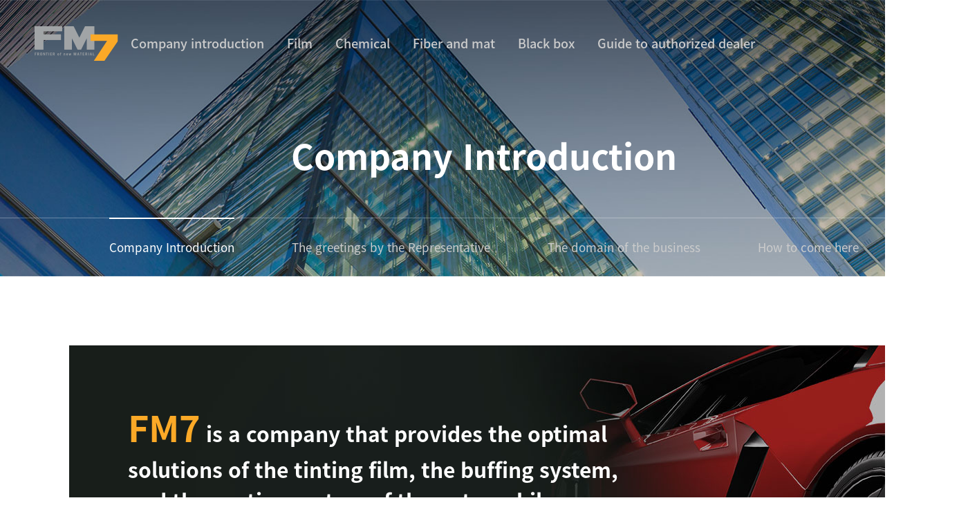

--- FILE ---
content_type: text/html
request_url: http://fm7.co.kr/eng/company/intro.php
body_size: 2196
content:

<!DOCTYPE HTML>
<html lang="ko">
<head>
	<meta charset="UTF-8">
	<title>FM7</title>
	<meta http-equiv="X-UA-Compatible" content="IE=edge,chrome=1">
	<!-- <meta name="viewport" content="user-scalable=yes, initial-scale=1.0, maximum-scale=2.0, minimum-scale=1.0, width=device-width"> -->
	<link href="http://fonts.googleapis.com/css?family=Roboto:400,300,100,500,700" rel="stylesheet" type="text/css">
	<link rel="stylesheet" type="text/css" href="/pub/css/slick.css"  media="all" />
	<link rel="stylesheet" type="text/css" href="/eng/pub/css/common.css?v6"  media="all" />
	<script type="text/javascript" src="/pub/js/jquery-1.11.3.min.js" ></script>
	<script type="text/javascript" src="/pub/js/slick.min.js" ></script>
	<script type="text/javascript" src="/pub/js/common.js" ></script>
	
</head>
<body>
	<!-- Skip Nav -->
	<div id="skipnavigation">
		<a href="#container">본문내용 바로가기</a>
	</div>
	<!-- //Skip Nav -->
	
	<!-- Wrap -->
	<div class="wrap">
		<!-- Head -->
		<div class="head">

			<div class="inner">
				<div class="h1Logo">
					<h1><a href="/eng/"><img src="/pub/images/h1Logo.png" alt="FM7"></a></h1>
				</div>

				<!-- gnbWrap -->
				<div class="gnbWrap">
					<ul>
						<li>
							<p class="tit"><a href="/eng/company/intro.php">Company introduction</a></p>
							<div class="subGnb">
								<ul>
									<li><a href="/eng/company/intro.php">Company introduction</a></li>
									<li><a href="/eng/company/greeting.php">The greetings by the representative</a></li>
									<li><a href="/eng/company/business.php">The domain of the business</a></li>
									<li><a href="/eng/company/location.php">How to come here</a></li>
								</ul>
							</div>
						</li>
						<li>
							<p class="tit"><a href="/eng/film/car.php">Film</a></p>
							<div class="subGnb">
								<ul>
									<li><a href="/eng/film/car.php">Window film (Automobile)</a></li>
									<li><a href="/eng/film/building.php">Window film (Building)</a></li>
									<li><a href="/eng/film/ppf.php">The self-restoration PPF (Automobile)</a></li>
									<!--<li><a href="/eng/film/sheet.php">안개시트 (인테리어)</a></li>-->
								</ul>
							</div>
						</li>
						<li>
							<p class="tit"><a href="/eng/chemical/zenulease.php">Chemical</a></p>
							<div class="subGnb">
								<ul>
									<li><a href="/eng/chemical/zenulease.php">Zenulease coating system</a></li>
									<li><a href="/eng/chemical/vs1.php">The VS buffing & coating system</a></li>
									<li><a href="/eng/chemical/sanding.php">The sanding system</a></li>
								</ul>
							</div>
						</li>
						<li>
							<p class="tit"><a href="/eng/fiber/mat.php">Fiber and mat</a></p>
							<div class="subGnb">
								<ul>
									<li><a href="/eng/fiber/mat.php">Coil mat</a></li>
									<li><a href="/eng/fiber/fiber.php">Microfiber</a></li>
								</ul>
							</div>
						</li>
						<li>
							<p class="tit"><a href="/eng/blackbox/twoChannel.php">Black box</a></p>
							<div class="subGnb">
								<ul>
									<li><a href="/eng/blackbox/twoChannel.php">Two channels</a></li>
									<li><a href="/eng/blackbox/oneChannel.php">One channel</a></li>
								</ul>
							</div>
						</li>
						<li>
							<p class="tit"><a href="/eng/store/film.php">Guide to authorized dealer</a></p>
							<div class="subGnb">
								<ul>
									<li><a href="/eng/store/film.php">Film authorized dealer</a></li>
									<li><a href="/eng/store/vs.php">VS Shield authorized dealer</a></li>
									<li><a href="/eng/store/jenu.php">The Zenulease authorized dealer</a></li>
									<li><a href="/eng/store/overseas.php">The overseas sole distributor</a></li>
								</ul>
							</div>
						</li>
						<!-- <li>
							<p class="tit"><a href="/eng/notice/index.php">Customer Center</a></p>
							<div class="subGnb">
								<ul>
									<li><a href="/eng/notice/index.php">Notices</a></li>
									<li><a href="/eng/notice/original.php">Genuine construction confirmation</a></li>
								</ul>
							</div>
						</li>
						<li>
							<p class="tit"><a href="/eng/shop/business.php">Shopping mall</a></p>
							<div class="subGnb">
								<ul>
									<li><a href="/eng/shop/business.php">The shopping mall for the exclusive use by the businessmen</a></li>
									<li><a href="/eng/shop/customer.php">The consumers shopping mall</a></li>
								</ul>
							</div>
						</li> -->
					</ul>
				</div>
				<!-- //gnbWrap -->

				<!-- member -->
				<!--<div class="member">
					<a href="/eng/member/myPage.php">마이페이지</a>
					<a href="/eng/member/login.php">로그인</a>
					<a href="/eng/member/join.php">회원가입</a>
				</div>-->
				<!-- //member -->

				<!-- language -->
				<div class="language">
					<p class="tit"><a href="/eng/">ENG</a></p>
					<ul>
						<li><a href="/">KOR</a></li>
						<li><a href="/chn/">CHN</a></li>
					</ul>
				</div>
				<!-- //language -->

			</div>

		</div>
		<!-- //Head -->
		<!-- subTopArea -->	
		<div class="subTopArea company">
			<div class="h2Wrap">
				<h2>Company Introduction</h2>
			</div>
			<div class="lnb">
				<ul>
					<li class="active"><a href="/eng/company/intro.php">Company Introduction</a></li>
					<li><a href="/eng/company/greeting.php">The greetings by the Representative</a></li>
					<li><a href="/eng/company/business.php">The domain of the business</a></li>
					<li><a href="/eng/company/location.php">How to come here</a></li>
				</ul>
			</div>
		</div>
		<!-- //subTopArea -->

		<!-- subContainer -->
		<div class="subContainer" id="container">

			<div class="introWrap">
				<div class="tit01"><span>FM7</span> is a company that provides the optimal <br />solutions of the tinting film, the buffing system, <br />and the coating system of the automobiles.</div>
				<div class="tit02">The diverse chemical products and the solutions that had been optimized to the automobile aftermarket, including the black box that gets equipped to an automobile and the others of the like, are provided.  <br />FM7 has been doing its utmost in the quick development of the materials that behoove the high-tech society and in the launches of the completed products.  And, through the domestic and overseas brunches, it has been introducing the products that possess the highest cost-effectiveness.  In the future, too, without stopping the reforms and the innovations, we will meet you with the best products.</div>
			</div>
			
		</div>
		<!-- //subContainer -->
		

		<!--footer-->
		<div class="footer">
			<div class="text">
				<span>FM7 Ltd.</span>
				<span>Business number 846-86-00074</span>
				<span>Representative Kim, Bo-hyeong</span><br>
				<span class="add">(Namdong Techno Tower, Gojan-dong) No. 506 and No.507, 189, Hogupo-ro, Namdong-gu, Incheon Metropolitan City.</span>
				<span>TEL : 032)719-4594</span>
				<span>FAX : 032)719-4596</span>
			</div>
		</div>
		<!--//footer-->

	</div>
	<!-- //Wrap -->
</body>
</html>


--- FILE ---
content_type: text/css
request_url: http://fm7.co.kr/eng/pub/css/common.css?v6
body_size: 5902
content:
@charset "utf-8";
/* @import url(font.css); */
/* Noto Sans KR (korean) http://www.google.com/fonts/earlyaccess */
@font-face { font-family: 'Noto Sans KR'; font-style: normal; font-weight: 100; src: url(https://fonts.gstatic.com/ea/notosanskr/v2/NotoSansKR-Thin.woff2) format("woff2"), url(https://fonts.gstatic.com/ea/notosanskr/v2/NotoSansKR-Thin.woff) format("woff"), url(https://fonts.gstatic.com/ea/notosanskr/v2/NotoSansKR-Thin.otf) format("opentype"); }
@font-face { font-family: 'Noto Sans KR'; font-style: normal; font-weight: 300; src: url(https://fonts.gstatic.com/ea/notosanskr/v2/NotoSansKR-Light.woff2) format("woff2"), url(https://fonts.gstatic.com/ea/notosanskr/v2/NotoSansKR-Light.woff) format("woff"), url(https://fonts.gstatic.com/ea/notosanskr/v2/NotoSansKR-Light.otf) format("opentype"); }
@font-face { font-family: 'Noto Sans KR'; font-style: normal; font-weight: 400; src: url(https://fonts.gstatic.com/ea/notosanskr/v2/NotoSansKR-Regular.woff2) format("woff2"), url(https://fonts.gstatic.com/ea/notosanskr/v2/NotoSansKR-Regular.woff) format("woff"), url(https://fonts.gstatic.com/ea/notosanskr/v2/NotoSansKR-Regular.otf) format("opentype"); }
@font-face { font-family: 'Noto Sans KR'; font-style: normal; font-weight: 500; src: url(https://fonts.gstatic.com/ea/notosanskr/v2/NotoSansKR-Medium.woff2) format("woff2"), url(https://fonts.gstatic.com/ea/notosanskr/v2/NotoSansKR-Medium.woff) format("woff"), url(https://fonts.gstatic.com/ea/notosanskr/v2/NotoSansKR-Medium.otf) format("opentype"); }
@font-face { font-family: 'Noto Sans KR'; font-style: normal; font-weight: 700; src: url(https://fonts.gstatic.com/ea/notosanskr/v2/NotoSansKR-Bold.woff2) format("woff2"), url(https://fonts.gstatic.com/ea/notosanskr/v2/NotoSansKR-Bold.woff) format("woff"), url(https://fonts.gstatic.com/ea/notosanskr/v2/NotoSansKR-Bold.otf) format("opentype"); }
@font-face { font-family: 'Noto Sans KR'; font-style: normal; font-weight: 900; src: url(https://fonts.gstatic.com/ea/notosanskr/v2/NotoSansKR-Black.woff2) format("woff2"), url(https://fonts.gstatic.com/ea/notosanskr/v2/NotoSansKR-Black.woff) format("woff"), url(https://fonts.gstatic.com/ea/notosanskr/v2/NotoSansKR-Black.otf) format("opentype"); }


/* Reset */
body,div,dl,dt,dd,ul,ol,li,h1,h2,h3,h4,h5,form,fieldset,p,button{margin:0;padding:0}
body,h1,h2,h3,h4,input,button,textarea,pre{font-family: 'Noto Sans KR', sans-serif; font-size:15px;color:#000}
body{text-align:left; word-break:break-word;}
img,fieldset,iframe{border:0 none}
li{list-style:none}
input,select,button{vertical-align:middle}
img{vertical-align:top; max-width:100%;}
i,em,address{font-style:normal}
label,button{cursor:pointer}
a{color:#000;text-decoration:none}
a:hover{}
hr{display:none}
legend{*width:0}
table{border-collapse:collapse;border-spacing:0}
caption{font-size:0; line-height:0; height:0}

/* Mobile Form Default */
input[type='text'],input[type='password'],input[type='image'],input[type='search']{-webkit-appearance:none;-webkit-border-radius:0}
select{ -webkit-appearance: none; -moz-appearance: none; appearance: nonel}
select::-ms-expand {display: none;}



/* Skip */
#skipnavigation{z-index:9999;position:absolute;left:0;top:0;width:100%;text-align:center}
#skipnavigation *{list-style:none;margin:0;padding:0;}
#skipnavigation a{display:block;width:100%;height:0;overflow:hidden;white-space:nowrap;}
#skipnavigation a:focus,
#skipnavigation a:active{display:block;width:100%;height:36px;color:#fff;background:#000;line-height:36px;text-decoration:underline !important;font-size:14px;}

::-webkit-input-placeholder {  color: #999999; font-weight: normal; font-size: 16px;  font-weight: 300; }
:-moz-placeholder { color: #999999; opacity: 1; font-weight: normal; font-size: 16px;  font-weight: 300;  }
::-moz-placeholder {  color: #999999; opacity: 1; font-weight: normal; font-size: 16px;  font-weight: 300; }
:-ms-input-placeholder {  color: #999999; font-weight: normal;font-size: 16px; font-weight: 300 }
* {box-sizing:border-box;}

.clear:after{content:''; display:block; clear:both;}

.roboto {font-family: 'Roboto', sans-serif;}


.wrap {overflow-x:hidden; min-width:1400px;}

body.active .head {background:#fff;}
body.active .head .gnbWrap > ul > li .tit a {color:#676767; }

.head {position: fixed; left:0; top:0; width: 100%; height:125px; z-index: 100; min-width:1400px;}
.head .h1Logo {position: absolute; left:50px; top:38px; }
.head .member {position: absolute; right:184px; top:54px; }
.head .member a {position: relative;float:left; font-size:15px; line-height:15px; color:#999999; margin-left:30px;}
.head .member a:after {content:''; position: absolute; left:-15px; top:2px; width:1px; height:10px; background:#999999;}
.head .member a:first-child:after {display:none;}
.head .language {position: absolute; right:50px; top:45px; }
.head .language a {display: block; font-weight:500; font-size:17px; color:#fff;  padding-left:29px; height:35px; line-height:33px; width:105px; }
.head .language .tit a {border-radius:15px; background:#f4ac00 url('/pub/images/ico_lang.png') 76px center no-repeat; }
.head .language:hover .tit a {height:105px; border-radius:15px;}
.head .language ul {position: absolute; top:35px; width:75px; left:15px; background:#f4ac00; display: none;}
.head .language ul a {padding-left:15px; }
.head .language:hover ul {display: block;}

.head .gnbWrap {text-align: center; padding-right:100px;}
.head .gnbWrap > ul > li {display: inline-block;  position: relative;  }
.head .gnbWrap > ul > li .tit a {display: block; font-size:18px; color:#cccccc; font-weight:500; height:125px; line-height:125px; padding:0 20px;}
.head .gnbWrap > ul > li .subGnb {position: absolute; left:50%; top:116px; width:276px; background:#fff; margin-left:-138px;; border:1px solid #cccccc; border-top:2px solid #fbaa27; padding:60px 0; text-align: center;  display: none; box-shadow:0 0 5px 5px rgba(0,0,0,.02)}
.head .gnbWrap > ul > li .subGnb ul li {margin-bottom:23px;}
.head .gnbWrap > ul > li .subGnb ul li:last-child {margin-bottom:0;}
.head .gnbWrap > ul > li .subGnb ul li a {display: block; font-size:15px; line-height:15px;color:#999999; font-weight:500;}
.head .gnbWrap > ul > li .subGnb ul li a:hover {color:#dd9b00;}
.head .gnbWrap > ul > li:hover .tit a {color:#db9b00 !important}
.head .gnbWrap > ul > li:hover .subGnb {display: block;}

body.headOn .head {background:#fff;}
body.headOn .head .gnbWrap > ul > li .tit a {color:#676767; }
body.headOn .member a {color:#999}

.footer {padding:40px 0; text-align: center; border-top:1px solid #d4d4d4;}
.footer span {position: relative; padding-left:10px; margin-left:7px;font-size:15px; color:#666666; font-weight:300; }
.footer span:after {content:''; position: absolute; left:0; top:6px; width:1px; height:10px; background:#666666;}
.footer span.add:after{display: none;}
.footer span:first-child {padding-left: 0; margin-left:0;}
.footer span:first-child:after {display: none;}

#container {max-width:1200px; margin:0 auto; }
.subContainer {padding-bottom:140px;}


.subTopArea {position: relative; height:400px;background-size:cover !important; margin-bottom:100px;}
.subTopArea.company { background:url('/pub/images/subTop01.jpg') center no-repeat; }
.subTopArea.film { background:url('/pub/images/subTop02.jpg') center no-repeat; }
.subTopArea.chemical { background:url('/pub/images/subTop03.jpg') center no-repeat; }
.subTopArea.fiber { background:url('/pub/images/subTop04.jpg') center no-repeat; }
.subTopArea.blackbox { background:url('/pub/images/subTop05.jpg') center no-repeat; }
.subTopArea.store { background:url('/pub/images/subTop06.jpg') center no-repeat; }
.subTopArea.notice { background:url('/pub/images/subTop07.jpg') center no-repeat; }
.subTopArea.shop { background:url('/pub/images/subTop08.jpg') center no-repeat; }
.subTopArea.member { background:url('/pub/images/subTop09.jpg') center no-repeat; }
.subTopArea.original { background:url('/pub/images/subTop10.jpg') center no-repeat; }
.subTopArea .h2Wrap {text-align: center; padding-top:200px; }
.subTopArea .h2Wrap h2 {color:#fff; font-size:50px; line-height:50px; font-weight:700; }
.subTopArea .lnb {position: absolute; left:0; bottom:0; width: 100%; text-align: center;}
.subTopArea .lnb:after {content:''; position: absolute; left:0; top:0; width: 100%; height:1px; background:rgba(255,255,255,.3);}
.subTopArea .lnb ul li {display: inline-block; vertical-align: top; margin-left:80px; }
.subTopArea .lnb ul li:first-child {margin-left:0;}
.subTopArea .lnb ul li a {display: block; padding:30px 0; font-size:17px; color:#cccccc;}
.subTopArea .lnb ul li.active a {border-top:2px solid #fff; color:#fff; padding-top:28px; }


.introWrap {height:558px; background:url('/pub/images/bgCompany01.jpg') center no-repeat; padding:80px 70px 0 85px;}
.introWrap .tit01 {font-size:30px; color:#fff; font-weight:700; margin-bottom:35px;}
.introWrap .tit01 span {font-size:52px; color:#fba927;}
.introWrap .tit02  {font-size:17px; color:#ffffff; line-height:30px;}




/* mainSlideWrap */
.mainSlideWrap {height:860px; position: relative;}
.mainSlideWrap .mainSlide {position: absolute; left:50%; top:0; margin-left:-950px; width:1900px; height:960px;}
.mainSlideWrap .slick-arrow {position: absolute; top:50%; margin-top:-50px; z-index: 10; width:52px; height:100px; border:none; text-indent:-999em; outline:none;}
.mainSlideWrap .slick-arrow.mainPrev {left:50px; background:url('/pub/images/ico_arrowLeft.png') center no-repeat;}
.mainSlideWrap .slick-arrow.mainNext {right:50px; background:url('/pub/images/ico_arrowRight.png') center no-repeat;}
.mainSlideWrap .slick-slide {outline:none;}


.productSlide {position: relative; box-shadow:0 0 5px 5px rgba(0,0,0,.1); background:#fff; z-index: 10; margin-bottom:80px;}
.productSlide .slick-slide {position: relative; outline:none;}
.productSlide .slick-slide:after {content:''; display: block; clear:both;}
.productSlide .slick-slide .img {float:left; width:480px; text-align: center; height:500px; line-height:500px;}
.productSlide .slick-slide .img img {vertical-align: middle; display: inline-block;}
.productSlide .slick-slide .textWrap {padding-left:480px;}
.productSlide .slick-slide .textWrap .tit {padding:40px 0 50px 0;}
.productSlide .slick-slide .textWrap .tit2 {padding:40px 0 25px 0;}
.productSlide .slick-slide .textWrap .text {font-size:16px; line-height:28px; color:#45423c;}
.productSlide .slick-slide .more {position: absolute; left:480px; bottom:40px; font-size:16px; line-height:14px; width:155px; color:#45423c; padding-bottom:10px; border-bottom:2px solid #636363; background:url('/pub/images/ico_more.png') right 3px no-repeat;}
.productSlide .slick-dots { position: absolute; right:27px; top:40px; text-align: right;}
.productSlide .slick-dots > li {display: inline-block; margin-left: 10px; width: 20px; height: 20px; text-align: center; line-height:20px;}
.productSlide .slick-dots > li:first-child {margin-left: 0;}
.productSlide .slick-dots > li button {width: 10px; height: 10px; background:#cdcdcd; text-indent:-9999em; border:none; outline:none; border-radius:50%;}
.productSlide .slick-dots > li.slick-active button { width:20px; height: 20px; background:#f5a801; }

.mainPdList {margin-bottom:100px;}
.mainPdList ul li {float:left; margin-left:15px;}
.mainPdList ul li:first-child {margin-left:0;}
.mainPdList ul li a {display: block; width:390px; height:540px; padding:75px 0 0 39px}
.mainPdList ul li a .tit {position: relative; padding-bottom:24px; margin-bottom:20px;}
.mainPdList ul li a .tit:after {content:''; position: absolute; left:0; bottom:0; width:75px; height:5px; background:#f4ac00;}
.mainPdList ul li a .tit img {vertical-align: top;}
.mainPdList ul li a .text {font-size:18px; color:#fff; line-height:27px;}
.mainPdList ul li.no1 {background:url('/pub/images/bg_pd01.png') center no-repeat;}
.mainPdList ul li.no2 {background:url('/pub/images/bg_pd02.png?v1') center no-repeat;}
.mainPdList ul li.no3 {background:url('/pub/images/bg_pd03.png?v1') center no-repeat;}



/* baseCheck */
.baseCheck {display: inline-block;}
.baseCheck input {position: absolute; visibility:hidden;}
.baseCheck label {position: relative; padding-left: 24px; font-size: 15px; line-height: 15px; color:#888888; letter-spacing:-1px;}
.baseCheck label:after {content:''; position: absolute; left:0; top:3px; width:16px; height: 16px; background:green}
.baseCheck input:checked + label:before {content:''; position: absolute; left:2px; top:4px; width: 12px; height: 12px; background:#d1d1d1; z-index: 10;}





/* tabBase */
.tabType01.type2 {margin-bottom:65px;}
.tabType01.type2 li.active a {background:#707070; font-weight:700;} 
.tabCont > div {display: none; text-align: center;}
.tabCont > div:first-child {display: block;}

.greetingWrap .tit01 {font-size:30px; color:#333333; font-weight:700; margin-bottom:45px;}
.greetingWrap .tit02 {font-size:19px; line-height:28px; color:#666666; margin-bottom:50px;}
.greetingWrap .tit03 {font-size:19px; line-height:19px; font-weight:500; color:#000000; padding-top:15px;}

.bizWrap .tit01 {font-size:17px; color:#666666; margin-bottom:55px;line-height:29px; padding-top:25px;  }
.bizWrap .tit02 {font-size:17px; color:#666666; line-height:29px; padding-top:30px;  }
.bizWrap .tit03 {font-size:19px; line-height:19px; font-weight:500; color:#000000; padding-top:50px; }
.bizWrap .box { color:#666666; border:1px solid #cccccc;}
.bizWrap .box .tit {font-size:30px; line-height: 30px; color:#333;; font-weight:700; padding-left:50px; height:110px; line-height:110px; background:#f6f6f6; letter-spacing:-1px;}
.bizWrap .box .img {padding:40px 50px;}

.locationWrap .map iframe {height:515px !important; width: 100% !important;}
.locationWrap .text {text-align: center; padding-top: 20px; font-size:17px; color:#666666; }
.locationWrap .text span {font-size: 19px; color:#333333; font-weight: 500; margin-right:10px;;}


.tabType01 {margin-bottom:100px;}
.tabType01 ul:after {content:''; display: block; clear:both;}
.tabType01 ul li {float:left; width: 33.3334%; margin-left:-1px;;}
.tabType01 ul li a {display: block; height:63px; line-height:60px; text-align: center; border:1px solid #cccccc;  font-size:17px; color:#999999; }
.tabType01 ul li.active a {background:#333333; color:#fff; }

.tabType01.two ul li {width:50%; }
.tabType01.four ul li {width:25%; }
.tabType01.seven {margin-bottom:60px;}
.tabType01.seven ul li {width:14.295%; }

.imgTextBox {margin-bottom:100px;}
.imgTextBox:after {content:''; display: block; clear:both;}
.imgTextBox .img {float:left;}
.imgTextBox .textBox {padding-left:670px; padding-top:45px; letter-spacing:-0.07em;}
.imgTextBox .textBox .imgTit { margin-bottom:40px;}
.imgTextBox .textBox .tit01 {font-size:52px; line-height:52px; color:#333333; font-weight:700; margin-bottom:40px;}
.imgTextBox .textBox .tit02 {font-size:19px; line-height:30px; color:#333333; font-weight:500; margin-bottom:65px;}
.imgTextBox .textBox .tit03 {font-size:19px; line-height:19px; color:#a26e62; font-weight:500; margin-bottom:20px;}
.imgTextBox .textBox .tit04 {font-size:19px; line-height:30px; color:#333333; font-weight:500; margin-bottom:50px;}
.imgTextBox .textBox .tit05 {font-size:19px; line-height:30px; color:#333333; font-weight:500; margin-bottom:65px;}
.imgTextBox .textBox .tit06 {font-size:17px; line-height:28px; color:#666666;}
.imgTextBox .textBox .spBox .spTit {font-size:19px; line-height:19px; color:#f4ac00; font-weight:500; margin-bottom:15px;}
.imgTextBox .textBox .spBox ul li {padding-left:10px; position: relative; font-size:17px; color:#666666; margin-bottom:10px; }
.imgTextBox .textBox .spBox ul li:after {content:''; position: absolute; left:0; top:12px; width:5px; height: 1px; background:#666666;}

.icoFilmList {margin-bottom:100px;}
.icoFilmList ul:after {content:''; display: block; clear:both;}
.icoFilmList ul li {float:left; width:33.33334%;min-height: 120px; padding-left:100px; margin-bottom:40px;}
.icoFilmList ul li.no1 {background:url('/pub/images/ico_film01.png') left center no-repeat; padding-left:80px; }
.icoFilmList ul li.no2 {background:url('/pub/images/ico_film02.png') left center no-repeat;}
.icoFilmList ul li.no3 {background:url('/pub/images/ico_film03.png') left center no-repeat;}
.icoFilmList ul li.no4 {background:url('/pub/images/ico_film04.png') left center no-repeat; padding-left:80px; }
.icoFilmList ul li.no5 {background:url('/pub/images/ico_film05.png') left center no-repeat;}
.icoFilmList ul li .tit01 {font-size:30px; color:#333333; font-weight:bold; font-family:'Roboto'; margin-bottom:10px;}
.icoFilmList ul li .tit02 {padding-right: 8px; font-size:17px; color:#666666;;}

.titType01 {font-size:19px; line-height:19px; color:#333333; font-weight:500; padding-left:20px; position: relative; margin-bottom:30px;}
.titType01:after {content:''; position: absolute; left:0; top:3px; width:6px; height: 14px; background:#f4ac00;}


.tbType01 {margin-bottom:150px;}
.tbType01 .title {text-align: center; font-size:17px; color:#fff; font-family:'Roboto'; background:#333333; line-height:60px; line-height:60px;}
.tbType01 table {width: 100%;}
.tbType01 thead th {font-size:17px; color:#333333; font-weight:400;  font-family:'Roboto'; text-align: center; padding:15px 0;  border-right:1px solid #dddddd; border-bottom:1px solid #dddddd;;} 
.tbType01 thead th:last-child {border-right:none;}
.tbType01 tbody th {font-size:17px; color:#333333; font-weight:400;  font-family:'Roboto'; text-align: center; padding:15px 0; border-right:1px solid #dddddd; border-bottom:1px solid #dddddd;;}
.tbType01 tbody td {font-size:17px; color:#666666; font-weight:300;  font-family:'Roboto'; text-align: center; padding:15px 0; border-right:1px solid #dddddd; border-bottom:1px solid #dddddd;}
.tbType01 tbody td:last-child {border-right:none;}
.tbType01 .last {padding-top:20px;}
.tbType01 .last p {font-size:17px; color:#666666; padding-left:13px; position: relative; margin-bottom:5px;}
.tbType01 .last p:after {content:''; position: absolute; left:0; top:12px; width:5px; height: 1px; background:#666666;}

.fmSec {margin-bottom:75px;}
.fmSec .titType01 {margin-bottom:20px;}
.fmSec .txt {font-size:17px; color:#666666; line-height:28px; letter-spacing:-0.05em;}

.fiberWrap .imgTextBox .textBox {padding-top:90px; padding-left:630px;}
.subContainer .fiberWrap .slider_wrap {width: 555px}

.borderImg {text-align:center;}



.pdDetail {margin-bottom:100px;}
.pdDetail:after {content:''; display: block; clear:both;}
.pdDetail .img {float:left; width:600px; text-align: center; height:250px; line-height:250px; }
.pdDetail .img img {vertical-align: middle; max-height:100%;}
.pdDetail .info {padding-left:600; }
.pdDetail .info .tit01 {font-size:52px; line-height:52px; color:#333333; font-weight:bold; font-family:'Roboto'; margin-bottom:30px;}
.pdDetail .info .tit02 {font-size:17px; line-height:17px; color:#333333;font-family:'Roboto'; margin-bottom:15px;}
.pdDetail .info .tit03 {font-size:17px; line-height:17px; color:#666666; margin-bottom:45px;}
.pdDetail .info .btn a {display: inline-block; vertical-align: top; width:300px; height:54px; line-height:52px; font-size:14px; text-align: center; color:#fff; background:#fba927;  text-align: center;}
/*.pdDetail .info .btn a span {padding-right:42px; background:url('/pub/images/ico_link.png') right center no-repeat; }*/

.tbType02 table {width: 100%; border-top:2px solid #333333;}
.tbType02 tbody th {font-size:17px; color:#333333; font-weight:400;padding:18px 0 18px 30px; border-right:1px solid #dddddd; border-bottom:1px solid #dddddd;;}
.tbType02 tbody td {font-size:17px; color:#666666; font-weight:300; padding:18px 0 18px 30px;  border-bottom:1px solid #dddddd;}


.tbType03 table {width: 100%; border-top:2px solid #333333;}
.tbType03 th {font-size:17px; color:#333333; font-weight:400;padding:18px 0 18px 0; text-align: center; border-right:1px solid #dddddd; border-bottom:1px solid #dddddd;;}
.tbType03 tbody td {font-size:17px; color:#666666; font-weight:300; padding:18px 0 18px 0;  text-align: center; border-right:1px solid #dddddd; border-bottom:1px solid #dddddd;}
.tbType03 tbody td.left {padding-left:30px; text-align: left;}
.tbType03 th:last-child {border-right:none;}
.tbType03 tbody td:last-child {border-right:none;}


.tbType04 {margin-bottom:50px;}
.tbType04 table {width: 100%; border-top:2px solid #333333;}
.tbType04 th {font-size:17px; color:#333333; font-weight:500;padding:18px 0 18px 0; text-align: center;  border-bottom:1px solid #dddddd;;}
.tbType04 tbody td {font-size:17px; color:#666666; font-weight:300; padding:18px 0 18px 0;  text-align: center; border-bottom:1px solid #dddddd;}
.tbType04 tbody td a {font-size:17px; color:#333333;}
.tbType04 tbody td.left {padding-left:30px; text-align: left;}

span.new {font-size:15px; font-weight:bold; font-size:15px; color:#fff; background:#fba927; text-align: center;  width:76px; height:35px; line-height:35px; display: inline-block; vertical-align: middle; margin-right:30px;}

/* paging */
.paging  {text-align: center;  margin-bottom:55px;}
.paging .btn { text-indent:-999em;  width:8px; height:14px;}
.paging .prev {background: url('/pub/images/ico_paging01.png') center center no-repeat; margin-right:30px; margin-left:1px;}
.paging .next {  background: url('/pub/images/ico_paging02.png') center center no-repeat; margin-left:30px; margin-right:1px;}
.paging a {display: inline-block; margin:0 20px;  text-align: center; vertical-align: middle;   text-align: center; background:#fff; font-size: 19px; color:#666666; font-weight:bold; }
.paging a.on {color:#a26e62; border-bottom:2px solid #d0b6b0;;}


.searchTable {width:795px; margin:0 auto; padding-right: 80px; position: relative;}
.searchTable input { width:100%; height:50px; padding-left:10px; height:60px; border:1px solid #cccccc; border-right:none; font-size:16px; }
.searchTable .btnSearch {position: absolute; right:0; top:0; }
.searchTable .btnSearch a {display: block; width: 80px; height:60px; background:#a26e62 url('/pub/images/ico_search.png') center no-repeat; text-indent:-999em;}


.viewType01 {margin-bottom:40px;}
.viewType01 .top {position: relative; border-top:2px solid #333333; border-bottom:1px solid #dddddd; padding-right:100px;}
.viewType01 .top .tit {padding:17px 0 17px 30px; font-size:17px; color:#333333; }
.viewType01 .top .date {position: absolute; right:30px; top:25px; font-size:17px; line-height:17px; font-weight:300; color:#666666; }
.viewType01 .cont {font-size:17px; color:#666666; font-weight:300; padding:35px 30px; border-bottom:1px solid #dddddd; }

.btnCenter {text-align: center;}
.btnCenter a+a {margin-left:7px;}

.btType01 {display: inline-block; vertical-align: top; width:227px; height:55px; line-height:52px; background:#a26e62; color:#fff; text-align: center; font-size:16px; margin-bottom:60px;}
.btType01.white {background:#fff; border:2px solid #a26e62; color:#a26e62; }
.btType01.big {width:500px;}
.btType02{display: inline-block; vertical-align: top; width:135px; height:45px; line-height:42px; background:#fff; color:#2e2320; text-align: center; font-size:15px;  font-weight:500; border:2px solid #2e2320}
.btType03{display: inline-block; vertical-align: top; width:160px; height:45px; line-height:42px; background:#2e2320; color:#fff; text-align: center; font-size:15px;  }

.pageNav {border-top:1px solid #111111;}
.pageNav .line {border-bottom:1px solid #cccccc;;}
.pageNav .line a {display: block; padding:20px 0; position: relative; font-size:17px; color:#333333;}
.pageNav .line a:after {content:''; display: block; clear:both;}
.pageNav .line a .control {width:180px; float:left; padding-left:75px;}
.pageNav .line a .control.prev {background:url('/pub/images/btnUp.png') 40px center no-repeat;}
.pageNav .line a .control.next {background:url('/pub/images/btnDown.png') 40px center no-repeat;}
.pageNav .line a .title {padding-left:180px; padding-right:140px; display: block;  }
.pageNav .line a .date {position: absolute; right:40px; top:20px; font-weight:300; }
.pageNav .line.disable a {color:#999999}


.shopWrap {background:url('/pub/images/bg_shop01.png') center no-repeat; height:466px; padding:100px 0 0 90px;}
.shopWrap.no2 {background:url('/pub/images/bg_shop02.png') center no-repeat;}
.shopWrap .tit01 {font-size:52px; line-height:52px; color:#fff; font-weight:700; margin-bottom:35px;}
.shopWrap .tit02 {font-size:23px; line-height:35px; color:#fff; font-weight:500; margin-bottom:40px;}
.shopWrap .tit03 {font-size:16px; line-height:30px; color:#fff; font-weight:300; margin-bottom:40px;}
.shopWrap .btn a {display: inline-block; vertical-align: top; width:228px; height:54px; line-height:52px; font-size:16px; text-align: center; color:#fff; background:#fba927;  text-align: center;}
.shopWrap .btn a span {padding-right:42px; background:url('/pub/images/ico_link.png') right center no-repeat; }


.step {background:url('/pub/images/bg_member01.png') center no-repeat; margin-bottom:65px;}
.step ul:after {content:''; display: block; clear:both;}
.step ul li {float:left; width:33.33336%; height:75px; line-height:72px; padding-left:40px; font-size:17px; color:#fffefe; }
.step ul li span {font-family:'Roboto'; font-size:21px; font-weight:500; color:#ffffff;}

.scBox {margin-bottom:60px;}
.scBox .tit {font-size:17px; color:#333333; padding-bottom:15px; }
.scBox .tit span {font-family:'Roboto'; font-size:21px; font-weight:500; }
.scBox .sc {padding:20px 40px; font-size:17px; color:#666666; font-weight:300; border-top:2px solid #333333;  border-bottom:1px solid #dddddd; margin-bottom:20px; height:440px; overflow-y:scroll;}
.scBox .sc pre {display: block;white-space: pre-line; line-height:27px;}

.agree input {position: absolute; visibility: hidden;}
.agree label {padding-left: 28px; position: relative; font-size:17px; color:#333333;}
.agree label:after {content:''; position: absolute; left:0; top:5px; width:16px; height:16px; border:1px solid #d1d1d1;}
.agree input:checked + label:after {background:url('/pub/images/ico_checkOn.png') center no-repeat;}

.memberTb {margin-bottom:60px;}
.memberTb .tit {font-size:17px; color:#333333; margin-bottom:20px; }
.memberTb table {width: 100%; border-top:2px solid #333333;}
.memberTb table th {border-right:1px solid #dddddd; border-bottom:1px solid #dddddd; padding:17px 0 17px 30px; font-size:17px; font-weight:300; color:#666666;}
.memberTb table td { border-bottom:1px solid #dddddd; padding:9px 0 9px 19px; font-size:17px; color:#666666;}
.memberTb table td input {border:1px solid #d1d1d1; height:45px; padding-left:20px; width:100%; font-size:16px; color:#999999;}
.memberTb table td select {border:1px solid #d1d1d1; height:45px; padding-left:20px; width:100%; background:url('/pub/images/ico_sel.png') calc(100% - 23px) center no-repeat; font-size:16px; color:#999999;}
.memberTb .line {margin-bottom:10px;}

.fkTb {display: table;}
.fkTb .td {display: table-cell; vertical-align: top;}
.fkTb .dash {height:45px; line-height:45px; width:20px; text-align: center;}
.fkTb.type1 .no1 {width:350px;}
.fkTb.type1 .no2 {padding-left:10px;}
.fkTb.type2 .no1 {width:430px;}
.fkTb.type3 .no1 {width:130px;}
.fkTb.type4 .no1 {width:210px}
.fkTb.type4 .no2 {padding-left:10px;}

.joinCom {text-align: center; border-top:2px solid #333333; border-bottom:1px solid #dddddd; padding:55px 0; margin-bottom:40px;}
.joinCom .tit01 {font-size:30px; font-weight:700; color:#333333; margin-bottom:30px; }
.joinCom .tit02 {font-size:17px; line-height:30px; color:#666666; }
.joinCom.out .tit01 {margin-bottom:25px;}
.joinCom.out .tit02 {margin-bottom:55px;}
.joinCom.out .btnCenter a {margin-bottom:0;}


.loginWrap {border-top:2px solid #333333;; border-bottom:1px solid #dddddd; }
.loginWrap .inner {width:506px; margin:0 auto; padding:60px 0; }
.loginWrap .inner .tit {font-size:30px; color:#333333; font-weight:bold; font-family:'Roboto'; line-height:30px; margin-bottom:30px; letter-spacing:-1px;}
.loginWrap .inner .tit.noto {font-family: 'Noto Sans KR', sans-serif; font-weight:700;}
.loginWrap .input input {border:1px solid #cfcfcf; height:50px; padding-left:17px; width:100%; font-size:16px; color:#333; width:100%; margin-bottom:9px;}
.loginWrap .input input:last-child {margin-bottom:20px;}
.loginWrap .line {position: relative; margin-bottom:30px;}
.loginWrap .line .save {}
.loginWrap .line .save input {position: absolute; visibility: hidden;}
.loginWrap .line .save label {padding-left: 28px; position: relative; font-size:15px; line-height:15px; color:#111111;}
.loginWrap .line .save label:after {content:''; position: absolute; left:0; top:3px; width:16px; height:16px; border:1px solid #d2d2d2;}
.loginWrap .line .save input:checked + label:after {background:url('/pub/images/ico_checkOn2.png') center no-repeat;}
.loginWrap .line .search {position: absolute; right:0; top:0; }
.loginWrap .line .search a {font-size:15px; color:#666666; font-weight:500; margin-left:15px;}
.loginWrap .btn .btType01 {display: block; width: 100%; margin-bottom:0;}
.loginWrap .hr {border-bottom:1px solid #dddddd;}

/* ���������� slider */
.subContainer .slider_wrap {width: 600px}
.subContainer .slider_wrap li.slick-slide:focus {outline: none}
.subContainer .slider_wrap .slider-for .slick-dots {position: absolute; bottom: 5.5%; width: 100%; text-align: center}
.subContainer .slider_wrap .slider-for .slick-dots li {overflow: hidden; display: inline-block; margin: 0 10px; width: 10px; height: 10px; border-radius: 50%; background-color: #cdcdcd; text-indent: -99999px; vertical-align: middle; cursor: pointer}
.subContainer .slider_wrap .slider-for .slick-dots li.slick-active {width: 20px; height: 20px; background-color: #f5a801}

.subContainer .slider_wrap .slider-nav {margin-top: 10px; width: 100%;}
.subContainer .slider_wrap .slider-nav .slick-track {display: flex; justify-content: space-around; transform: none !important}
.subContainer .slider_wrap .slider-nav .slick-track li.slick-slide {margin: 0 5px; box-sizing: border-box;border:1px solid #cdcdcd }
.subContainer .slider_wrap .slider-nav .slick-track li.slick-slide.slick-active.slick-current{border: 2px solid #f5a801}

.subContainer .chWrap .slider_wrap .slider-nav .slick-track li.slick-slide {overflow: hidden; height: 80px;}


@media all and (max-width:1700px) {
	.head .gnbWrap {padding-right:120px;}
	.head .gnbWrap > ul > li .tit a {padding:0 15px;}
	.head .member {right:130px}
	.head .language {right:10px}
}



@media all and (min-width:1921px) {
	.head .inner {max-width:1920px; margin:0 auto; position: relative;}
}

--- FILE ---
content_type: application/javascript
request_url: http://fm7.co.kr/pub/js/common.js
body_size: 1234
content:
function subGnbOn(idx){
	$('.subGnbList ul li').eq(idx).addClass('on');
}

$(function(){
	
	
	// gnb
	$('.head').on('mouseenter',function(){
		$('body').addClass('active');
	});
	
	$('.head').on('mouseleave',function(){
		$('body').removeClass('active');
	});

	//메인슬라이드
	$('.mainSlide .slide').slick({
		dots: false,
		slidesToShow: 1,
		slidesToScroll: 1,
		arrows: false,
		fade: false,
		infinite: true,
		autoplay: true,
		autoplaySpeed: 4000,
		speed: 1000,
		pauseOnHover:false,
		pauseOnDotsHover:false,
		pauseOnFocus:false,
	});

	//메인 슬라이드 네비
	$('.mainPrev').on('click',function(){
		$('.mainSlide .slide').slick('slickPrev');
	});

	//메인 슬라이드 네비
	$('.mainNext').on('click',function(){
		$('.mainSlide .slide').slick('slickNext');
	});

	//메인슬라이드
	$('.productSlide .slide').slick({
		dots: true,
		slidesToShow: 1,
		slidesToScroll: 1,
		arrows: false,
		fade: false,
		infinite: true,
		autoplay: true,
		autoplaySpeed: 4000,
		speed: 1000,
		pauseOnHover:false,
		pauseOnDotsHover:false,
		pauseOnFocus:false,
	});


	//탭
	$('.tabType01.type2 li').on('click',function(){
		var idx = $(this).index();
		$(this).addClass('active').siblings().removeClass('active');
		$('.tabCont > div').eq(idx).show().siblings().hide();
	});



	$(window).on({
		resize:function() {

		},
		load : function(){


		},
		scroll : function(){

			var sc = $(window).scrollTop();
			if(sc > 90){
				$('body').addClass('headOn');
			}else{
				$('body').removeClass('headOn');
			}

		}
	});


/*
	// 달력
	$.datepicker.regional.ko={closeText:"닫기",prevText:"이전달",nextText:"다음달",currentText:"오늘",monthNames:["1월","2월","3월","4월","5월","6월","7월","8월","9월","10월","11월","12월"],monthNamesShort:["1월","2월","3월","4월","5월","6월","7월","8월","9월","10월","11월","12월"],dayNames:["일","월","화","수","목","금","토"],dayNamesShort:["일","월","화","수","목","금","토"],dayNamesMin:["일","월","화","수","목","금","토"],weekHeader:"Wk",dateFormat:"yy-mm-dd",firstDay:0,isRTL:false,duration:200,showAnim:"show",showMonthAfterYear:true,yearSuffix:"년"};$.datepicker.setDefaults($.datepicker.regional.ko);

	var dates = $( "#st, #ed " ).datepicker({
		showOn: "both",
		buttonText:"날짜 선택",
		prevText: '이전 달',
		nextText: '다음 달',
		monthNames: ['1월','2월','3월','4월','5월','6월','7월','8월','9월','10월','11월','12월'],
		monthNamesShort: ['1월','2월','3월','4월','5월','6월','7월','8월','9월','10월','11월','12월'],
		dayNames: ['일','월','화','수','목','금','토'],
		dayNamesShort: ['일','월','화','수','목','금','토'],
		dayNamesMin: ['일','월','화','수','목','금','토'],
		dateFormat: 'yy-mm-dd',
		showMonthAfterYear: true,
		showAnim:false,
		yearSuffix: '년',
		onSelect: function( selectedDate ) {
			var option = this.id == "st" ? "minDate" : "maxDate",
					instance = $( this ).data( "datepicker" ),
					date = $.datepicker.parseDate(
							instance.settings.dateFormat ||
									$.datepicker._defaults.dateFormat,
							selectedDate, instance.settings );
			dates.not( this ).datepicker( "option", option, date );
		}
	});

	var dates2 = $( "#st1" ).datepicker({
		showOn: "both",
		buttonText:"날짜 선택",
		prevText: '이전 달',
		nextText: '다음 달',
		monthNames: ['1월','2월','3월','4월','5월','6월','7월','8월','9월','10월','11월','12월'],
		monthNamesShort: ['1월','2월','3월','4월','5월','6월','7월','8월','9월','10월','11월','12월'],
		dayNames: ['일','월','화','수','목','금','토'],
		dayNamesShort: ['일','월','화','수','목','금','토'],
		dayNamesMin: ['일','월','화','수','목','금','토'],
		dateFormat: 'yy-mm-dd',
		showMonthAfterYear: true,
		showAnim:false,
		yearSuffix: '년',
	});

*/
});

